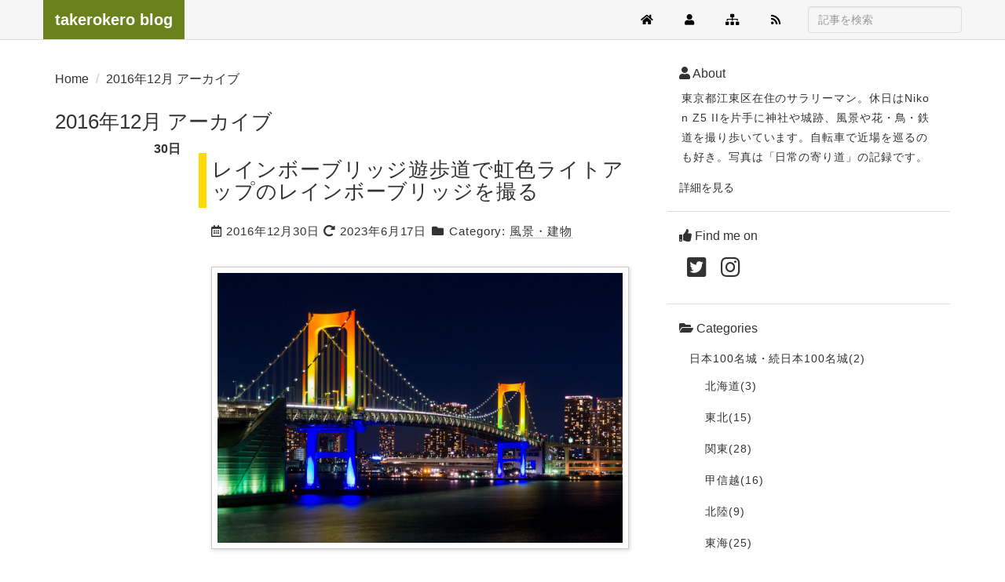

--- FILE ---
content_type: text/html; charset=UTF-8
request_url: https://takerokero.net/archives/2016/12/
body_size: 8176
content:
<!DOCTYPE html>
<html lang="ja">
<head>
<meta charset="UTF-8">
<meta name="viewport" content="width=device-width, initial-scale=1">
<meta name="generator" content="Movable Type Pro">
<meta name="description" content="">
<meta name="google-site-verification" content="IOPTwsphCwXOMKumiVnuxqFBTpSvkxObApEYb1-pY-A" />
<!--
<link rel="preload prefetch" as="font" href="//takerokero.net/fonts/m-plus-1p-v19-japanese_latin-regular.woff2" crossorigin>
<link rel="preload prefetch" as="font" href="//takerokero.net/fonts/m-plus-1p-v19-japanese_latin-800.woff2" crossorigin>
-->
<link rel="stylesheet" href="https://maxcdn.bootstrapcdn.com/bootstrap/3.3.7/css/bootstrap.min.css" integrity="sha384-BVYiiSIFeK1dGmJRAkycuHAHRg32OmUcww7on3RYdg4Va+PmSTsz/K68vbdEjh4u" crossorigin="anonymous">
<!--Font Awesome-->
<link rel="stylesheet" href="/css/all.min.css">
<link rel="stylesheet" href="https://takerokero.net/css/prettify.css">
<link rel="stylesheet" href="https://takerokero.net/css/custom.css">
<!--JavaScriptはフッターに-->
<link rel="stylesheet" href="/css/lightbox.css">
<script src="/menufolder.js"></script>
<!--
<script>
setTimeout(function () {
    document.getElementsByTagName("html")[0].classList.add("loading-delay");
}, 1000);
</script>
-->
<!-- Global Site Tag (gtag.js) - Google Analytics -->
<!--<script async src="https://www.googletagmanager.com/gtag/js?id=UA-106895679-1"></script>-->
<script>
  window.dataLayer = window.dataLayer || [];
  function gtag(){dataLayer.push(arguments)};
  gtag('js', new Date());
  gtag('config', 'UA-106895679-1');
</script>
<link rel="start" href="https://takerokero.net/" title="Home">
<link rel="alternate" href="https://takerokero.net/atom.xml" type="application/atom+xml" title="Recent Entries">
<link rel="canonical" href="https://takerokero.net/archives/2016/12/">
<!-- Open Graph Protocol -->
<meta property="og:title" content="月別">
<meta property="og:url" content="https://takerokero.net/archives/2016/12/">
<meta property="og:image" content="https://takerokero.net/blogimg/og_image.png">
<meta property="og:description" content="takerokero blog 月別">
<link rel="prev" href="https://takerokero.net/archives/2016/11/" title="2016年11月">
<link rel="next" href="https://takerokero.net/archives/2017/01/" title="2017年1月">
<title>2016年12月 Archive - takerokero blog</title>
</head>
<body>
<div class="navbar navbar-default navbar-fixed-top">
<div class="container">
<header>
<div class="navbar-header">
<button type="button" class="navbar-toggle" data-toggle="collapse" data-target=".navbar-collapse">
<span class="icon-bar"></span>
<span class="icon-bar"></span>
<span class="icon-bar"></span>
</button>
<h1><a class="navbar-brand" href="https://takerokero.net/">takerokero blog</a></h1>
</div>
<nav class="navbar-collapse collapse navbar-right">
<ul class="nav navbar-nav">
<li><a href="https://takerokero.net/"><i class="fa fa-home"></i></a></li>
<li><a href="https://takerokero.net/about/"><i class="fa fa-user"></i></a></li>
<li><a href="https://takerokero.net/sitemap/"><i class="fas fa-sitemap"></i></a></li>
<li><a href="https://takerokero.net/atom.xml"><i class="fa fa-rss" aria-hidden="true"></i></a></li>
</ul>
<form class="navbar-form navbar-right site-search" method="get" action="https://takerokero.net/mt/mt-search.cgi">
<input type="hidden" name="IncludeBlogs" value="1">
<input type="hidden" name="limit" value="20">
<label for="search" accesskey="y">このサイトの検索</label>
<input class="form-control" type="search" placeholder="記事を検索" id="search" name="search" value="">
</form>
</nav>
</header>
</div>
</div>
<div class="container">
<div class="row">
<main class="col-md-8">
<ul class="breadcrumb" itemscope itemtype="http://data-vocabulary.org/Breadcrumb">
<li><a href="https://takerokero.net/">Home</a></li>
<li>2016年12月 アーカイブ</li>
</ul>
<section id="posts">
<h1 class="blog-post-title">2016年12月 アーカイブ</h1>
<dl class="dl-horizontal">
<dt><time datetime="2016-12-30T19:45:07+09:00">30日</time></dt>
<dd>
<!--<a href="https://takerokero.net/archives/2016/12/30-194507.php">レインボーブリッジ遊歩道で虹色ライトアップのレインボーブリッジを撮る</a>-->
<article id="entry-577" class="blog-post entry-asset entry asset hentry h-entry" itemscope itemType="http://schema.org/BlogPosting">
<h2 class="blog-post-title entry-title p-name" itemprop="headline"><a href="https://takerokero.net/archives/2016/12/30-194507.php" rel="bookmark">レインボーブリッジ遊歩道で虹色ライトアップのレインボーブリッジを撮る</a></h2>
<footer class="blog-post-meta">
<ul class="asset-meta-list">
<li class="asset-meta-list-item"><i class="far fa-calendar-alt"></i>&nbsp;<time datetime="2016-12-30T19:45:07+09:00" class="updated published dt-published" itemprop="datePublished">2016年12月30日</time></li>
<li class="asset-meta-list-item"><i class="fas fa-redo-alt"></i>&nbsp;<time datetime="2023-06-17T12:04:22+09:00" class="updated published dt-published" itemprop="datePublished">2023年6月17日</time></li>
<!--<li class="asset-meta-list-item"><i class="fa fa-user"></i>&nbsp;<span class="author entry-author vcard p-author h-card"><span class="fn">takero</span></span></li>-->
<li class="asset-meta-list-item"><i class="fas fa-folder fa-fw"></i>&nbsp;Category: <a itemprop="articleSection" rel="tag" href="https://takerokero.net/archives/cat15/cat19/">風景・建物</a></li>
</ul>
</footer>
   <div class="entry-content clearfix">
       <p class="img01 waku01"><a href="/archives/2016/12/30-194507.php" itemprop="url"><img class="hidari" alt="image" width="720" height="480" data-normal="//takerokero.net/archives/images/20161230_13.jpg"></a></p>
       <p>
2016年12月3日から2017年1月3日まで、レインボーブリッジが虹色にライトアップされているということを知り、夕方に少しだけレインボーブリッジ遊歩道に出かけてきました。
レインボーブリッジ遊歩
       <a href="/archives/2016/12/30-194507.php"><span style="color:#BE003F">…</span></a>
       </p>
   </div>
</article >
</dd>
<dt><time datetime="2016-12-20T22:00:00+09:00">20日</time></dt>
<dd>
<!--<a href="https://takerokero.net/archives/2016/12/20-220000.php">ThinkPad X201にWindows10 Home 64bitをクリーンインストール</a>-->
<article id="entry-576" class="blog-post entry-asset entry asset hentry h-entry" itemscope itemType="http://schema.org/BlogPosting">
<h2 class="blog-post-title entry-title p-name" itemprop="headline"><a href="https://takerokero.net/archives/2016/12/20-220000.php" rel="bookmark">ThinkPad X201にWindows10 Home 64bitをクリーンインストール</a></h2>
<footer class="blog-post-meta">
<ul class="asset-meta-list">
<li class="asset-meta-list-item"><i class="far fa-calendar-alt"></i>&nbsp;<time datetime="2016-12-20T22:00:00+09:00" class="updated published dt-published" itemprop="datePublished">2016年12月20日</time></li>
<li class="asset-meta-list-item"><i class="fas fa-redo-alt"></i>&nbsp;<time datetime="2018-07-30T22:19:18+09:00" class="updated published dt-published" itemprop="datePublished">2018年7月30日</time></li>
<!--<li class="asset-meta-list-item"><i class="fa fa-user"></i>&nbsp;<span class="author entry-author vcard p-author h-card"><span class="fn">takero</span></span></li>-->
<li class="asset-meta-list-item"><i class="fas fa-folder fa-fw"></i>&nbsp;Category: <a itemprop="articleSection" rel="tag" href="https://takerokero.net/archives/cat1/">パソコン関連</a></li>
</ul>
</footer>
   <div class="entry-content clearfix">
       <p class="img01 waku01"><a href="/archives/2016/12/20-220000.php" itemprop="url"><img class="hidari" alt="image" width="720" height="480" data-normal="//takerokero.net/archives/images/20161217_04.jpg"></a></p>
       <p>
       Windows10 32bitから64bitへの変更
我が家のPCは2台体制。メインPCは、Shuttleのベアボーン「IntelH67 SH67H3」をベースに静音性を高めた、
PCショップ「オリ
       <a href="/archives/2016/12/20-220000.php"><span style="color:#BE003F">…</span></a>
       </p>
   </div>
</article >
</dd>
<dt><time datetime="2016-12-17T11:00:00+09:00">17日</time></dt>
<dd>
<!--<a href="https://takerokero.net/archives/2016/12/17-110000.php">ThinkPad X201のメモリ増設とSSD換装</a>-->
<article id="entry-575" class="blog-post entry-asset entry asset hentry h-entry" itemscope itemType="http://schema.org/BlogPosting">
<h2 class="blog-post-title entry-title p-name" itemprop="headline"><a href="https://takerokero.net/archives/2016/12/17-110000.php" rel="bookmark">ThinkPad X201のメモリ増設とSSD換装</a></h2>
<footer class="blog-post-meta">
<ul class="asset-meta-list">
<li class="asset-meta-list-item"><i class="far fa-calendar-alt"></i>&nbsp;<time datetime="2016-12-17T11:00:00+09:00" class="updated published dt-published" itemprop="datePublished">2016年12月17日</time></li>
<li class="asset-meta-list-item"><i class="fas fa-redo-alt"></i>&nbsp;<time datetime="2018-07-30T21:37:10+09:00" class="updated published dt-published" itemprop="datePublished">2018年7月30日</time></li>
<!--<li class="asset-meta-list-item"><i class="fa fa-user"></i>&nbsp;<span class="author entry-author vcard p-author h-card"><span class="fn">takero</span></span></li>-->
<li class="asset-meta-list-item"><i class="fas fa-folder fa-fw"></i>&nbsp;Category: <a itemprop="articleSection" rel="tag" href="https://takerokero.net/archives/cat1/">パソコン関連</a></li>
</ul>
</footer>
   <div class="entry-content clearfix">
       <p class="img01 waku01"><a href="/archives/2016/12/17-110000.php" itemprop="url"><img class="hidari" alt="image" width="720" height="480" data-normal="//takerokero.net/archives/images/20161217_01.jpg"></a></p>
       <p>
前回の記事でインストールした「VMware Player」が動作が重くて使い物にならなかったので、
メモリの増設とHDDのSSD換装を行いました。
作業にあたり、参考にしたのは以下のサイト
       <a href="/archives/2016/12/17-110000.php"><span style="color:#BE003F">…</span></a>
       </p>
   </div>
</article >
</dd>
<dt><time datetime="2016-12-10T22:00:00+09:00">10日</time></dt>
<dd>
<!--<a href="https://takerokero.net/archives/2016/12/10-220000.php">すみだ水族館に行く</a>-->
<article id="entry-574" class="blog-post entry-asset entry asset hentry h-entry" itemscope itemType="http://schema.org/BlogPosting">
<h2 class="blog-post-title entry-title p-name" itemprop="headline"><a href="https://takerokero.net/archives/2016/12/10-220000.php" rel="bookmark">すみだ水族館に行く</a></h2>
<footer class="blog-post-meta">
<ul class="asset-meta-list">
<li class="asset-meta-list-item"><i class="far fa-calendar-alt"></i>&nbsp;<time datetime="2016-12-10T22:00:00+09:00" class="updated published dt-published" itemprop="datePublished">2016年12月10日</time></li>
<li class="asset-meta-list-item"><i class="fas fa-redo-alt"></i>&nbsp;<time datetime="2017-11-25T21:45:32+09:00" class="updated published dt-published" itemprop="datePublished">2017年11月25日</time></li>
<!--<li class="asset-meta-list-item"><i class="fa fa-user"></i>&nbsp;<span class="author entry-author vcard p-author h-card"><span class="fn">takero</span></span></li>-->
<li class="asset-meta-list-item"><i class="fas fa-folder fa-fw"></i>&nbsp;Category: <a itemprop="articleSection" rel="tag" href="https://takerokero.net/archives/cat2/cat4/">お出かけ</a></li>
</ul>
</footer>
   <div class="entry-content clearfix">
       <p class="img01 waku01"><a href="/archives/2016/12/10-220000.php" itemprop="url"><img class="hidari" alt="image" width="720" height="480" data-normal="//takerokero.net/archives/images/20161210_01.jpg"></a></p>
       <p>
初めて東京スカイツリータウンの「すみだ水族館」に行ってきました。
今年の夏に、某社の株主優待で、年間パスポートの引換券をもらったのですが、
その引き換えの期限が今月末だったので、慌てて行くこと
       <a href="/archives/2016/12/10-220000.php"><span style="color:#BE003F">…</span></a>
       </p>
   </div>
</article >
</dd>
</dl>
</section>
<aside>
<ul class="pager">
<li class="previous"><a href="https://takerokero.net/archives/2016/11/" title="2016年11月">2016年11月</a></li>
<li class="next"><a href="https://takerokero.net/archives/2017/01/" title="2017年1月">2017年1月</a></li>
</ul>
</aside>
<!--PageTop-->
<div id="page_top"><a href="#"></a></div>
</main>
<aside class="col-md-4">
<ul class="nav nav-list">
<li class="nav-header"><a href="https://takerokero.net/about/"><i class="fa fa-user"></i>&nbsp;About</a></li>
</ul>
<div class="sidebar-module sidebar-module-inset box">
<div class="entry">
東京都江東区在住のサラリーマン。休日はNikon Z5 IIを片手に神社や城跡、風景や花・鳥・鉄道を撮り歩いています。自転車で近場を巡るのも好き。写真は「日常の寄り道」の記録です。
</div>
<p><a href="https://takerokero.net/about/" rel="bookmark">詳細を見る</a></p>
</div>
<hr><ul class="nav nav-list">
<li class="nav-header"><i class="fas fa-thumbs-up"></i>&nbsp;Find me on</li>
</ul>
<ul class="social-sign">
<li><a href="https://twitter.com/intent/follow?screen_name=takerokero&original_referer=https://takerokero.net/" aria-label="twitter"><i class="fab fa-twitter-square fa-fw fa-2x"></i></a></li>
<li><a href="https://www.instagram.com/takerokero?ref=badge" aria-label="instagram"><i class="fab fa-instagram fa-fw fa-2x"></i></a></li>
<!--<li><a href="URL"><i class="fa fa-facebook"></i></a></li>
<li><a href="URL"><i class=" fa fa-google-plus"></i></a></li>
<li><a href="URL"><i class="fa fa-linkedin"></i></a></li>-->
</ul>
<hr><ul class="nav nav-list">
<li class="nav-header">
<i class="fas fa-folder-open"></i>&nbsp;Categories
</li>
</ul>
<div class="sidebar-module sidebar-module-inset box">
<div class="entry">
  <ul class="tree">
    <li style="padding:5px;"><a href="https://takerokero.net/archives/100/">日本100名城・続日本100名城(2)</a>
  <ul class="tree">
    <li style="padding:5px;"><a href="https://takerokero.net/archives/100/cat1/">北海道(3)</a>
    </li>
    <li style="padding:5px;"><a href="https://takerokero.net/archives/100/cat2/">東北(15)</a>
    </li>
    <li style="padding:5px;"><a href="https://takerokero.net/archives/100/cat9/">関東(28)</a>
    </li>
    <li style="padding:5px;"><a href="https://takerokero.net/archives/100/cat/">甲信越(16)</a>
    </li>
    <li style="padding:5px;"><a href="https://takerokero.net/archives/100/cat3/">北陸(9)</a>
    </li>
    <li style="padding:5px;"><a href="https://takerokero.net/archives/100/cat7/">東海(25)</a>
    </li>
    <li style="padding:5px;"><a href="https://takerokero.net/archives/100/cat8/">近畿(21)</a>
    </li>
    <li style="padding:5px;"><a href="https://takerokero.net/archives/100/cat4/">中国(16)</a>
    </li>
    <li style="padding:5px;"><a href="https://takerokero.net/archives/100/cat5/">四国(14)</a>
    </li>
    <li style="padding:5px;"><a href="https://takerokero.net/archives/100/cat6/">九州沖縄(28)</a>
    </li>
  </ul>
    </li>
    <li style="padding:5px;"><a href="https://takerokero.net/archives/cat8/">全国一の宮神社(2)</a>
  <ul class="tree">
    <li style="padding:5px;"><a href="https://takerokero.net/archives/cat8/cat1/">畿内(1)</a>
    </li>
    <li style="padding:5px;"><a href="https://takerokero.net/archives/cat8/cat2/">東海道(19)</a>
    </li>
    <li style="padding:5px;"><a href="https://takerokero.net/archives/cat8/cat3/">東山道(4)</a>
    </li>
    <li style="padding:5px;"><a href="https://takerokero.net/archives/cat8/cat4/">みちのく(4)</a>
    </li>
    <li style="padding:5px;"><a href="https://takerokero.net/archives/cat8/cat5/">北陸道(4)</a>
    </li>
    <li style="padding:5px;"><a href="https://takerokero.net/archives/cat8/cat6/">山陰道(2)</a>
    </li>
    <li style="padding:5px;"><a href="https://takerokero.net/archives/cat8/cat10/">南海道(4)</a>
    </li>
    <li style="padding:5px;"><a href="https://takerokero.net/archives/cat8/cat9/">西海道(11)</a>
    </li>
    <li style="padding:5px;"><a href="https://takerokero.net/archives/cat8/cat/">新一の宮(4)</a>
    </li>
  </ul>
    </li>
    <li style="padding:5px;"><a href="https://takerokero.net/archives/cat42/">神社(30)</a>
  <ul class="tree">
    <li style="padding:5px;"><a href="https://takerokero.net/archives/cat42/cat/">深川八幡祭り(6)</a>
    </li>
  </ul>
    </li>
    <li style="padding:5px;"><a href="https://takerokero.net/archives/cat15/">写真(15)</a>
  <ul class="tree">
    <li style="padding:5px;"><a href="https://takerokero.net/archives/cat15/cat19/">風景・建物(115)</a>
    </li>
    <li style="padding:5px;"><a href="https://takerokero.net/archives/cat15/cat18/">花・鳥・動物(93)</a>
    </li>
    <li style="padding:5px;"><a href="https://takerokero.net/archives/cat15/cat17/">鉄道・飛行機(58)</a>
    </li>
  </ul>
    </li>
    <li style="padding:5px;"><a href="https://takerokero.net/archives/cat16/">スポーツ観戦(22)</a>
    </li>
    <li style="padding:5px;"><a href="https://takerokero.net/archives/cat1/">パソコン関連(72)</a>
    </li>
    <li style="padding:5px;"><a href="https://takerokero.net/archives/cat43/">ブロンプトン(11)</a>
    </li>
    <li style="padding:5px;"><a href="https://takerokero.net/archives/cat5/">自動車(27)</a>
    </li>
    <li style="padding:5px;"><a href="https://takerokero.net/archives/FirstSunrise/">初日の出・初詣(22)</a>
    </li>
    <li style="padding:5px;"><a href="https://takerokero.net/archives/cat6/">買い物(13)</a>
    </li>
    <li style="padding:5px;"><a href="https://takerokero.net/archives/cat20/">一人旅(24)</a>
  <ul class="tree">
    <li style="padding:5px;"><a href="https://takerokero.net/archives/cat20/cat/">関東地方(2)</a>
    </li>
  </ul>
    </li>
    <li style="padding:5px;"><a href="https://takerokero.net/archives/cat2/">家庭(8)</a>
  <ul class="tree">
    <li style="padding:5px;"><a href="https://takerokero.net/archives/cat2/cat5/">お泊り旅行(17)</a>
    </li>
    <li style="padding:5px;"><a href="https://takerokero.net/archives/cat2/cat4/">お出かけ(80)</a>
    </li>
  </ul>
    </li>
    <li style="padding:5px;"><a href="https://takerokero.net/archives/cat3/">育児日記(66)</a>
  <ul class="tree">
    <li style="padding:5px;"><a href="https://takerokero.net/archives/cat3/cat/">心室中隔欠損症(10)</a>
    </li>
  </ul>
    </li>
    <li style="padding:5px;"><a href="https://takerokero.net/archives/cat14/">SideFIREを目指して(28)</a>
    </li>
    <li style="padding:5px;"><a href="https://takerokero.net/archives/cat44/">映画鑑賞(7)</a>
    </li>
    <li style="padding:5px;"><a href="https://takerokero.net/archives/cat13/">未分類(61)</a>
    </li>
  </ul>
</div>
</div>
<hr><ul class="nav nav-list">
<li class="nav-header"><i class="fas fa-archive"></i>&nbsp;Archives</li>
</ul>
<div class="sidebar-module sidebar-module-inset box">
<div class="entry">
      <ul class="tree">
        <li><div id="archive2026name"><span>2026年</span></div>
          <ul id="archive2026list" class="tree">
            <li class="tree tree_end">
          <a href="https://takerokero.net/archives/2026/01/">1月 (6) </a>
        </li>
          </ul>
        </li>
        <li><div id="archive2025name"><span>2025年</span></div>
          <ul id="archive2025list" class="tree">
          <li>
          <a href="https://takerokero.net/archives/2025/12/">12月 (7) </a>
        </li>
          <li>
          <a href="https://takerokero.net/archives/2025/11/">11月 (8) </a>
        </li>
          <li>
          <a href="https://takerokero.net/archives/2025/10/">10月 (4) </a>
        </li>
          <li>
          <a href="https://takerokero.net/archives/2025/09/">9月 (6) </a>
        </li>
          <li>
          <a href="https://takerokero.net/archives/2025/08/">8月 (2) </a>
        </li>
          <li>
          <a href="https://takerokero.net/archives/2025/07/">7月 (8) </a>
        </li>
          <li>
          <a href="https://takerokero.net/archives/2025/06/">6月 (5) </a>
        </li>
          <li>
          <a href="https://takerokero.net/archives/2025/05/">5月 (10) </a>
        </li>
          <li>
          <a href="https://takerokero.net/archives/2025/04/">4月 (11) </a>
        </li>
          <li>
          <a href="https://takerokero.net/archives/2025/03/">3月 (5) </a>
        </li>
          <li>
          <a href="https://takerokero.net/archives/2025/02/">2月 (8) </a>
        </li>
            <li class="tree tree_end">
          <a href="https://takerokero.net/archives/2025/01/">1月 (7) </a>
        </li>
          </ul>
        </li>
        <li><div id="archive2024name"><span>2024年</span></div>
          <ul id="archive2024list" class="tree">
          <li>
          <a href="https://takerokero.net/archives/2024/12/">12月 (4) </a>
        </li>
          <li>
          <a href="https://takerokero.net/archives/2024/11/">11月 (4) </a>
        </li>
          <li>
          <a href="https://takerokero.net/archives/2024/10/">10月 (2) </a>
        </li>
          <li>
          <a href="https://takerokero.net/archives/2024/09/">9月 (6) </a>
        </li>
          <li>
          <a href="https://takerokero.net/archives/2024/08/">8月 (5) </a>
        </li>
          <li>
          <a href="https://takerokero.net/archives/2024/07/">7月 (5) </a>
        </li>
          <li>
          <a href="https://takerokero.net/archives/2024/06/">6月 (4) </a>
        </li>
          <li>
          <a href="https://takerokero.net/archives/2024/05/">5月 (10) </a>
        </li>
          <li>
          <a href="https://takerokero.net/archives/2024/04/">4月 (2) </a>
        </li>
          <li>
          <a href="https://takerokero.net/archives/2024/03/">3月 (7) </a>
        </li>
          <li>
          <a href="https://takerokero.net/archives/2024/02/">2月 (7) </a>
        </li>
            <li class="tree tree_end">
          <a href="https://takerokero.net/archives/2024/01/">1月 (4) </a>
        </li>
          </ul>
        </li>
        <li><div id="archive2023name"><span>2023年</span></div>
          <ul id="archive2023list" class="tree">
          <li>
          <a href="https://takerokero.net/archives/2023/12/">12月 (3) </a>
        </li>
          <li>
          <a href="https://takerokero.net/archives/2023/11/">11月 (2) </a>
        </li>
          <li>
          <a href="https://takerokero.net/archives/2023/10/">10月 (3) </a>
        </li>
          <li>
          <a href="https://takerokero.net/archives/2023/09/">9月 (1) </a>
        </li>
          <li>
          <a href="https://takerokero.net/archives/2023/08/">8月 (13) </a>
        </li>
          <li>
          <a href="https://takerokero.net/archives/2023/07/">7月 (4) </a>
        </li>
          <li>
          <a href="https://takerokero.net/archives/2023/06/">6月 (4) </a>
        </li>
          <li>
          <a href="https://takerokero.net/archives/2023/05/">5月 (1) </a>
        </li>
          <li>
          <a href="https://takerokero.net/archives/2023/04/">4月 (1) </a>
        </li>
          <li>
          <a href="https://takerokero.net/archives/2023/03/">3月 (8) </a>
        </li>
          <li>
          <a href="https://takerokero.net/archives/2023/02/">2月 (13) </a>
        </li>
            <li class="tree tree_end">
          <a href="https://takerokero.net/archives/2023/01/">1月 (5) </a>
        </li>
          </ul>
        </li>
        <li><div id="archive2022name"><span>2022年</span></div>
          <ul id="archive2022list" class="tree">
          <li>
          <a href="https://takerokero.net/archives/2022/12/">12月 (1) </a>
        </li>
          <li>
          <a href="https://takerokero.net/archives/2022/11/">11月 (3) </a>
        </li>
          <li>
          <a href="https://takerokero.net/archives/2022/10/">10月 (2) </a>
        </li>
          <li>
          <a href="https://takerokero.net/archives/2022/09/">9月 (2) </a>
        </li>
          <li>
          <a href="https://takerokero.net/archives/2022/08/">8月 (3) </a>
        </li>
          <li>
          <a href="https://takerokero.net/archives/2022/07/">7月 (2) </a>
        </li>
          <li>
          <a href="https://takerokero.net/archives/2022/06/">6月 (2) </a>
        </li>
          <li>
          <a href="https://takerokero.net/archives/2022/05/">5月 (3) </a>
        </li>
          <li>
          <a href="https://takerokero.net/archives/2022/04/">4月 (4) </a>
        </li>
          <li>
          <a href="https://takerokero.net/archives/2022/02/">2月 (2) </a>
        </li>
            <li class="tree tree_end">
          <a href="https://takerokero.net/archives/2022/01/">1月 (2) </a>
        </li>
          </ul>
        </li>
        <li><div id="archive2021name"><span>2021年</span></div>
          <ul id="archive2021list" class="tree">
          <li>
          <a href="https://takerokero.net/archives/2021/11/">11月 (8) </a>
        </li>
          <li>
          <a href="https://takerokero.net/archives/2021/10/">10月 (1) </a>
        </li>
          <li>
          <a href="https://takerokero.net/archives/2021/09/">9月 (4) </a>
        </li>
          <li>
          <a href="https://takerokero.net/archives/2021/08/">8月 (3) </a>
        </li>
          <li>
          <a href="https://takerokero.net/archives/2021/07/">7月 (4) </a>
        </li>
          <li>
          <a href="https://takerokero.net/archives/2021/06/">6月 (3) </a>
        </li>
          <li>
          <a href="https://takerokero.net/archives/2021/05/">5月 (3) </a>
        </li>
          <li>
          <a href="https://takerokero.net/archives/2021/04/">4月 (2) </a>
        </li>
          <li>
          <a href="https://takerokero.net/archives/2021/03/">3月 (1) </a>
        </li>
          <li>
          <a href="https://takerokero.net/archives/2021/02/">2月 (8) </a>
        </li>
            <li class="tree tree_end">
          <a href="https://takerokero.net/archives/2021/01/">1月 (5) </a>
        </li>
          </ul>
        </li>
        <li><div id="archive2020name"><span>2020年</span></div>
          <ul id="archive2020list" class="tree">
          <li>
          <a href="https://takerokero.net/archives/2020/12/">12月 (1) </a>
        </li>
          <li>
          <a href="https://takerokero.net/archives/2020/11/">11月 (4) </a>
        </li>
          <li>
          <a href="https://takerokero.net/archives/2020/10/">10月 (3) </a>
        </li>
          <li>
          <a href="https://takerokero.net/archives/2020/09/">9月 (9) </a>
        </li>
          <li>
          <a href="https://takerokero.net/archives/2020/08/">8月 (4) </a>
        </li>
          <li>
          <a href="https://takerokero.net/archives/2020/07/">7月 (3) </a>
        </li>
          <li>
          <a href="https://takerokero.net/archives/2020/06/">6月 (3) </a>
        </li>
          <li>
          <a href="https://takerokero.net/archives/2020/05/">5月 (1) </a>
        </li>
          <li>
          <a href="https://takerokero.net/archives/2020/03/">3月 (4) </a>
        </li>
          <li>
          <a href="https://takerokero.net/archives/2020/02/">2月 (5) </a>
        </li>
            <li class="tree tree_end">
          <a href="https://takerokero.net/archives/2020/01/">1月 (3) </a>
        </li>
          </ul>
        </li>
        <li><div id="archive2019name"><span>2019年</span></div>
          <ul id="archive2019list" class="tree">
          <li>
          <a href="https://takerokero.net/archives/2019/12/">12月 (3) </a>
        </li>
          <li>
          <a href="https://takerokero.net/archives/2019/11/">11月 (4) </a>
        </li>
          <li>
          <a href="https://takerokero.net/archives/2019/10/">10月 (4) </a>
        </li>
          <li>
          <a href="https://takerokero.net/archives/2019/09/">9月 (3) </a>
        </li>
          <li>
          <a href="https://takerokero.net/archives/2019/08/">8月 (4) </a>
        </li>
          <li>
          <a href="https://takerokero.net/archives/2019/06/">6月 (7) </a>
        </li>
          <li>
          <a href="https://takerokero.net/archives/2019/05/">5月 (1) </a>
        </li>
          <li>
          <a href="https://takerokero.net/archives/2019/04/">4月 (7) </a>
        </li>
          <li>
          <a href="https://takerokero.net/archives/2019/03/">3月 (3) </a>
        </li>
          <li>
          <a href="https://takerokero.net/archives/2019/02/">2月 (7) </a>
        </li>
            <li class="tree tree_end">
          <a href="https://takerokero.net/archives/2019/01/">1月 (6) </a>
        </li>
          </ul>
        </li>
        <li><div id="archive2018name"><span>2018年</span></div>
          <ul id="archive2018list" class="tree">
          <li>
          <a href="https://takerokero.net/archives/2018/12/">12月 (9) </a>
        </li>
          <li>
          <a href="https://takerokero.net/archives/2018/11/">11月 (4) </a>
        </li>
          <li>
          <a href="https://takerokero.net/archives/2018/10/">10月 (4) </a>
        </li>
          <li>
          <a href="https://takerokero.net/archives/2018/09/">9月 (5) </a>
        </li>
          <li>
          <a href="https://takerokero.net/archives/2018/08/">8月 (4) </a>
        </li>
          <li>
          <a href="https://takerokero.net/archives/2018/07/">7月 (2) </a>
        </li>
          <li>
          <a href="https://takerokero.net/archives/2018/06/">6月 (4) </a>
        </li>
          <li>
          <a href="https://takerokero.net/archives/2018/05/">5月 (9) </a>
        </li>
          <li>
          <a href="https://takerokero.net/archives/2018/04/">4月 (8) </a>
        </li>
          <li>
          <a href="https://takerokero.net/archives/2018/03/">3月 (7) </a>
        </li>
          <li>
          <a href="https://takerokero.net/archives/2018/02/">2月 (2) </a>
        </li>
            <li class="tree tree_end">
          <a href="https://takerokero.net/archives/2018/01/">1月 (3) </a>
        </li>
          </ul>
        </li>
        <li><div id="archive2017name"><span>2017年</span></div>
          <ul id="archive2017list" class="tree">
          <li>
          <a href="https://takerokero.net/archives/2017/12/">12月 (5) </a>
        </li>
          <li>
          <a href="https://takerokero.net/archives/2017/11/">11月 (4) </a>
        </li>
          <li>
          <a href="https://takerokero.net/archives/2017/10/">10月 (3) </a>
        </li>
          <li>
          <a href="https://takerokero.net/archives/2017/09/">9月 (5) </a>
        </li>
          <li>
          <a href="https://takerokero.net/archives/2017/08/">8月 (8) </a>
        </li>
          <li>
          <a href="https://takerokero.net/archives/2017/07/">7月 (5) </a>
        </li>
          <li>
          <a href="https://takerokero.net/archives/2017/06/">6月 (4) </a>
        </li>
          <li>
          <a href="https://takerokero.net/archives/2017/05/">5月 (2) </a>
        </li>
          <li>
          <a href="https://takerokero.net/archives/2017/04/">4月 (2) </a>
        </li>
          <li>
          <a href="https://takerokero.net/archives/2017/03/">3月 (4) </a>
        </li>
          <li>
          <a href="https://takerokero.net/archives/2017/02/">2月 (6) </a>
        </li>
            <li class="tree tree_end">
          <a href="https://takerokero.net/archives/2017/01/">1月 (6) </a>
        </li>
          </ul>
        </li>
        <li><div id="archive2016name"><span>2016年</span></div>
          <ul id="archive2016list" class="tree">
          <li>
          <a href="https://takerokero.net/archives/2016/12/">12月 (4) </a>
        </li>
          <li>
          <a href="https://takerokero.net/archives/2016/11/">11月 (4) </a>
        </li>
          <li>
          <a href="https://takerokero.net/archives/2016/10/">10月 (2) </a>
        </li>
          <li>
          <a href="https://takerokero.net/archives/2016/09/">9月 (7) </a>
        </li>
          <li>
          <a href="https://takerokero.net/archives/2016/08/">8月 (6) </a>
        </li>
          <li>
          <a href="https://takerokero.net/archives/2016/07/">7月 (3) </a>
        </li>
          <li>
          <a href="https://takerokero.net/archives/2016/06/">6月 (5) </a>
        </li>
          <li>
          <a href="https://takerokero.net/archives/2016/05/">5月 (5) </a>
        </li>
          <li>
          <a href="https://takerokero.net/archives/2016/04/">4月 (7) </a>
        </li>
          <li>
          <a href="https://takerokero.net/archives/2016/03/">3月 (4) </a>
        </li>
          <li>
          <a href="https://takerokero.net/archives/2016/02/">2月 (8) </a>
        </li>
            <li class="tree tree_end">
          <a href="https://takerokero.net/archives/2016/01/">1月 (4) </a>
        </li>
          </ul>
        </li>
        <li><div id="archive2015name"><span>2015年</span></div>
          <ul id="archive2015list" class="tree">
          <li>
          <a href="https://takerokero.net/archives/2015/12/">12月 (3) </a>
        </li>
          <li>
          <a href="https://takerokero.net/archives/2015/11/">11月 (4) </a>
        </li>
          <li>
          <a href="https://takerokero.net/archives/2015/10/">10月 (1) </a>
        </li>
          <li>
          <a href="https://takerokero.net/archives/2015/09/">9月 (7) </a>
        </li>
          <li>
          <a href="https://takerokero.net/archives/2015/08/">8月 (6) </a>
        </li>
          <li>
          <a href="https://takerokero.net/archives/2015/07/">7月 (1) </a>
        </li>
          <li>
          <a href="https://takerokero.net/archives/2015/06/">6月 (3) </a>
        </li>
          <li>
          <a href="https://takerokero.net/archives/2015/05/">5月 (7) </a>
        </li>
          <li>
          <a href="https://takerokero.net/archives/2015/04/">4月 (4) </a>
        </li>
          <li>
          <a href="https://takerokero.net/archives/2015/03/">3月 (7) </a>
        </li>
          <li>
          <a href="https://takerokero.net/archives/2015/02/">2月 (7) </a>
        </li>
            <li class="tree tree_end">
          <a href="https://takerokero.net/archives/2015/01/">1月 (6) </a>
        </li>
          </ul>
        </li>
        <li><div id="archive2014name"><span>2014年</span></div>
          <ul id="archive2014list" class="tree">
          <li>
          <a href="https://takerokero.net/archives/2014/12/">12月 (11) </a>
        </li>
          <li>
          <a href="https://takerokero.net/archives/2014/11/">11月 (2) </a>
        </li>
          <li>
          <a href="https://takerokero.net/archives/2014/10/">10月 (3) </a>
        </li>
          <li>
          <a href="https://takerokero.net/archives/2014/09/">9月 (4) </a>
        </li>
          <li>
          <a href="https://takerokero.net/archives/2014/08/">8月 (8) </a>
        </li>
          <li>
          <a href="https://takerokero.net/archives/2014/07/">7月 (4) </a>
        </li>
          <li>
          <a href="https://takerokero.net/archives/2014/06/">6月 (5) </a>
        </li>
          <li>
          <a href="https://takerokero.net/archives/2014/05/">5月 (3) </a>
        </li>
          <li>
          <a href="https://takerokero.net/archives/2014/04/">4月 (4) </a>
        </li>
          <li>
          <a href="https://takerokero.net/archives/2014/03/">3月 (10) </a>
        </li>
          <li>
          <a href="https://takerokero.net/archives/2014/02/">2月 (5) </a>
        </li>
            <li class="tree tree_end">
          <a href="https://takerokero.net/archives/2014/01/">1月 (7) </a>
        </li>
          </ul>
        </li>
        <li><div id="archive2013name"><span>2013年</span></div>
          <ul id="archive2013list" class="tree">
          <li>
          <a href="https://takerokero.net/archives/2013/12/">12月 (5) </a>
        </li>
          <li>
          <a href="https://takerokero.net/archives/2013/11/">11月 (3) </a>
        </li>
          <li>
          <a href="https://takerokero.net/archives/2013/10/">10月 (2) </a>
        </li>
          <li>
          <a href="https://takerokero.net/archives/2013/09/">9月 (3) </a>
        </li>
          <li>
          <a href="https://takerokero.net/archives/2013/08/">8月 (9) </a>
        </li>
          <li>
          <a href="https://takerokero.net/archives/2013/07/">7月 (2) </a>
        </li>
          <li>
          <a href="https://takerokero.net/archives/2013/06/">6月 (2) </a>
        </li>
          <li>
          <a href="https://takerokero.net/archives/2013/05/">5月 (4) </a>
        </li>
          <li>
          <a href="https://takerokero.net/archives/2013/04/">4月 (2) </a>
        </li>
          <li>
          <a href="https://takerokero.net/archives/2013/03/">3月 (5) </a>
        </li>
          <li>
          <a href="https://takerokero.net/archives/2013/02/">2月 (4) </a>
        </li>
            <li class="tree tree_end">
          <a href="https://takerokero.net/archives/2013/01/">1月 (6) </a>
        </li>
          </ul>
        </li>
        <li><div id="archive2012name"><span>2012年</span></div>
          <ul id="archive2012list" class="tree">
          <li>
          <a href="https://takerokero.net/archives/2012/12/">12月 (6) </a>
        </li>
          <li>
          <a href="https://takerokero.net/archives/2012/11/">11月 (5) </a>
        </li>
          <li>
          <a href="https://takerokero.net/archives/2012/10/">10月 (2) </a>
        </li>
          <li>
          <a href="https://takerokero.net/archives/2012/09/">9月 (4) </a>
        </li>
          <li>
          <a href="https://takerokero.net/archives/2012/08/">8月 (12) </a>
        </li>
          <li>
          <a href="https://takerokero.net/archives/2012/07/">7月 (7) </a>
        </li>
          <li>
          <a href="https://takerokero.net/archives/2012/06/">6月 (2) </a>
        </li>
          <li>
          <a href="https://takerokero.net/archives/2012/05/">5月 (1) </a>
        </li>
          <li>
          <a href="https://takerokero.net/archives/2012/04/">4月 (10) </a>
        </li>
          <li>
          <a href="https://takerokero.net/archives/2012/03/">3月 (4) </a>
        </li>
          <li>
          <a href="https://takerokero.net/archives/2012/02/">2月 (3) </a>
        </li>
            <li class="tree tree_end">
          <a href="https://takerokero.net/archives/2012/01/">1月 (8) </a>
        </li>
          </ul>
        </li>
        <li><div id="archive2011name"><span>2011年</span></div>
          <ul id="archive2011list" class="tree">
          <li>
          <a href="https://takerokero.net/archives/2011/12/">12月 (6) </a>
        </li>
          <li>
          <a href="https://takerokero.net/archives/2011/11/">11月 (5) </a>
        </li>
          <li>
          <a href="https://takerokero.net/archives/2011/10/">10月 (2) </a>
        </li>
          <li>
          <a href="https://takerokero.net/archives/2011/09/">9月 (3) </a>
        </li>
          <li>
          <a href="https://takerokero.net/archives/2011/08/">8月 (3) </a>
        </li>
          <li>
          <a href="https://takerokero.net/archives/2011/07/">7月 (3) </a>
        </li>
          <li>
          <a href="https://takerokero.net/archives/2011/06/">6月 (7) </a>
        </li>
          <li>
          <a href="https://takerokero.net/archives/2011/05/">5月 (2) </a>
        </li>
          <li>
          <a href="https://takerokero.net/archives/2011/04/">4月 (7) </a>
        </li>
          <li>
          <a href="https://takerokero.net/archives/2011/03/">3月 (7) </a>
        </li>
          <li>
          <a href="https://takerokero.net/archives/2011/02/">2月 (1) </a>
        </li>
            <li class="tree tree_end">
          <a href="https://takerokero.net/archives/2011/01/">1月 (9) </a>
        </li>
          </ul>
        </li>
        <li><div id="archive2010name"><span>2010年</span></div>
          <ul id="archive2010list" class="tree">
          <li>
          <a href="https://takerokero.net/archives/2010/12/">12月 (2) </a>
        </li>
          <li>
          <a href="https://takerokero.net/archives/2010/11/">11月 (4) </a>
        </li>
          <li>
          <a href="https://takerokero.net/archives/2010/10/">10月 (3) </a>
        </li>
          <li>
          <a href="https://takerokero.net/archives/2010/09/">9月 (1) </a>
        </li>
          <li>
          <a href="https://takerokero.net/archives/2010/08/">8月 (6) </a>
        </li>
          <li>
          <a href="https://takerokero.net/archives/2010/07/">7月 (2) </a>
        </li>
          <li>
          <a href="https://takerokero.net/archives/2010/06/">6月 (1) </a>
        </li>
          <li>
          <a href="https://takerokero.net/archives/2010/05/">5月 (2) </a>
        </li>
          <li>
          <a href="https://takerokero.net/archives/2010/04/">4月 (3) </a>
        </li>
          <li>
          <a href="https://takerokero.net/archives/2010/03/">3月 (3) </a>
        </li>
          <li>
          <a href="https://takerokero.net/archives/2010/02/">2月 (6) </a>
        </li>
            <li class="tree tree_end">
          <a href="https://takerokero.net/archives/2010/01/">1月 (4) </a>
        </li>
          </ul>
        </li>
        <li><div id="archive2009name"><span>2009年</span></div>
          <ul id="archive2009list" class="tree">
          <li>
          <a href="https://takerokero.net/archives/2009/12/">12月 (2) </a>
        </li>
          <li>
          <a href="https://takerokero.net/archives/2009/11/">11月 (6) </a>
        </li>
          <li>
          <a href="https://takerokero.net/archives/2009/10/">10月 (3) </a>
        </li>
          <li>
          <a href="https://takerokero.net/archives/2009/09/">9月 (2) </a>
        </li>
          <li>
          <a href="https://takerokero.net/archives/2009/08/">8月 (3) </a>
        </li>
          <li>
          <a href="https://takerokero.net/archives/2009/07/">7月 (1) </a>
        </li>
          <li>
          <a href="https://takerokero.net/archives/2009/06/">6月 (5) </a>
        </li>
          <li>
          <a href="https://takerokero.net/archives/2009/05/">5月 (1) </a>
        </li>
          <li>
          <a href="https://takerokero.net/archives/2009/04/">4月 (3) </a>
        </li>
          <li>
          <a href="https://takerokero.net/archives/2009/03/">3月 (1) </a>
        </li>
          <li>
          <a href="https://takerokero.net/archives/2009/02/">2月 (2) </a>
        </li>
            <li class="tree tree_end">
          <a href="https://takerokero.net/archives/2009/01/">1月 (3) </a>
        </li>
          </ul>
        </li>
        <li><div id="archive2008name"><span>2008年</span></div>
          <ul id="archive2008list" class="tree">
          <li>
          <a href="https://takerokero.net/archives/2008/12/">12月 (1) </a>
        </li>
          <li>
          <a href="https://takerokero.net/archives/2008/11/">11月 (2) </a>
        </li>
          <li>
          <a href="https://takerokero.net/archives/2008/10/">10月 (1) </a>
        </li>
          <li>
          <a href="https://takerokero.net/archives/2008/09/">9月 (3) </a>
        </li>
          <li>
          <a href="https://takerokero.net/archives/2008/08/">8月 (4) </a>
        </li>
          <li>
          <a href="https://takerokero.net/archives/2008/07/">7月 (1) </a>
        </li>
          <li>
          <a href="https://takerokero.net/archives/2008/06/">6月 (2) </a>
        </li>
          <li>
          <a href="https://takerokero.net/archives/2008/05/">5月 (1) </a>
        </li>
          <li>
          <a href="https://takerokero.net/archives/2008/03/">3月 (5) </a>
        </li>
          <li>
          <a href="https://takerokero.net/archives/2008/02/">2月 (1) </a>
        </li>
            <li class="tree tree_end">
          <a href="https://takerokero.net/archives/2008/01/">1月 (2) </a>
        </li>
          </ul>
        </li>
        <li><div id="archive2007name"><span>2007年</span></div>
          <ul id="archive2007list" class="tree">
          <li>
          <a href="https://takerokero.net/archives/2007/12/">12月 (2) </a>
        </li>
          <li>
          <a href="https://takerokero.net/archives/2007/11/">11月 (1) </a>
        </li>
          <li>
          <a href="https://takerokero.net/archives/2007/10/">10月 (2) </a>
        </li>
          <li>
          <a href="https://takerokero.net/archives/2007/09/">9月 (2) </a>
        </li>
          <li>
          <a href="https://takerokero.net/archives/2007/08/">8月 (1) </a>
        </li>
          <li>
          <a href="https://takerokero.net/archives/2007/07/">7月 (3) </a>
        </li>
          <li>
          <a href="https://takerokero.net/archives/2007/06/">6月 (2) </a>
        </li>
          <li>
          <a href="https://takerokero.net/archives/2007/05/">5月 (1) </a>
        </li>
          <li>
          <a href="https://takerokero.net/archives/2007/04/">4月 (1) </a>
        </li>
          <li>
          <a href="https://takerokero.net/archives/2007/03/">3月 (3) </a>
        </li>
          <li>
          <a href="https://takerokero.net/archives/2007/02/">2月 (1) </a>
        </li>
            <li class="tree tree_end">
          <a href="https://takerokero.net/archives/2007/01/">1月 (2) </a>
        </li>
          </ul>
        </li>
        <li><div id="archive2006name"><span>2006年</span></div>
          <ul id="archive2006list" class="tree">
          <li>
          <a href="https://takerokero.net/archives/2006/12/">12月 (1) </a>
        </li>
          <li>
          <a href="https://takerokero.net/archives/2006/11/">11月 (1) </a>
        </li>
          <li>
          <a href="https://takerokero.net/archives/2006/10/">10月 (2) </a>
        </li>
          <li>
          <a href="https://takerokero.net/archives/2006/07/">7月 (2) </a>
        </li>
          <li>
          <a href="https://takerokero.net/archives/2006/05/">5月 (2) </a>
        </li>
          <li>
          <a href="https://takerokero.net/archives/2006/04/">4月 (2) </a>
        </li>
            <li class="tree tree_end">
          <a href="https://takerokero.net/archives/2006/01/">1月 (2) </a>
        </li>
          </ul>
        </li>
        <li><div id="archive2005name"><span>2005年</span></div>
          <ul id="archive2005list" class="tree">
          <li>
          <a href="https://takerokero.net/archives/2005/12/">12月 (1) </a>
        </li>
          <li>
          <a href="https://takerokero.net/archives/2005/10/">10月 (1) </a>
        </li>
          <li>
          <a href="https://takerokero.net/archives/2005/09/">9月 (1) </a>
        </li>
          <li>
          <a href="https://takerokero.net/archives/2005/08/">8月 (1) </a>
        </li>
          <li>
          <a href="https://takerokero.net/archives/2005/06/">6月 (2) </a>
        </li>
          <li>
          <a href="https://takerokero.net/archives/2005/05/">5月 (1) </a>
        </li>
          <li>
          <a href="https://takerokero.net/archives/2005/04/">4月 (1) </a>
        </li>
            <li class="tree tree_end">
          <a href="https://takerokero.net/archives/2005/02/">2月 (2) </a>
        </li>
          </ul>
        </li>
        <li><div id="archive2004name"><span>2004年</span></div>
          <ul id="archive2004list" class="tree">
          <li>
          <a href="https://takerokero.net/archives/2004/12/">12月 (1) </a>
        </li>
          <li>
          <a href="https://takerokero.net/archives/2004/11/">11月 (1) </a>
        </li>
          <li>
          <a href="https://takerokero.net/archives/2004/09/">9月 (1) </a>
        </li>
          <li>
          <a href="https://takerokero.net/archives/2004/04/">4月 (1) </a>
        </li>
            <li class="tree tree_end">
          <a href="https://takerokero.net/archives/2004/02/">2月 (1) </a>
        </li>
          </ul>
        </li>
        <li><div id="archive2003name"><span>2003年</span></div>
          <ul id="archive2003list" class="tree">
          <li>
          <a href="https://takerokero.net/archives/2003/06/">6月 (1) </a>
        </li>
            <li class="tree tree_end">
          <a href="https://takerokero.net/archives/2003/03/">3月 (3) </a>
        </li>
          </ul>
        </li>
        <li><div id="archive2002name"><span>2002年</span></div>
          <ul id="archive2002list" class="tree">
          <li>
          <a href="https://takerokero.net/archives/2002/12/">12月 (1) </a>
        </li>
          <li>
          <a href="https://takerokero.net/archives/2002/11/">11月 (1) </a>
        </li>
          <li>
          <a href="https://takerokero.net/archives/2002/10/">10月 (1) </a>
        </li>
          <li>
          <a href="https://takerokero.net/archives/2002/09/">9月 (1) </a>
        </li>
          <li>
          <a href="https://takerokero.net/archives/2002/08/">8月 (2) </a>
        </li>
          <li>
          <a href="https://takerokero.net/archives/2002/03/">3月 (1) </a>
        </li>
            <li class="tree tree_end">
          <a href="https://takerokero.net/archives/2002/01/">1月 (1) </a>
        </li>
          </ul>
        </li>
        <li><div id="archive2001name"><span>2001年</span></div>
          <ul id="archive2001list" class="tree">
          <li>
          <a href="https://takerokero.net/archives/2001/11/">11月 (1) </a>
        </li>
          <li>
          <a href="https://takerokero.net/archives/2001/06/">6月 (2) </a>
        </li>
          <li>
          <a href="https://takerokero.net/archives/2001/05/">5月 (1) </a>
        </li>
          <li>
          <a href="https://takerokero.net/archives/2001/03/">3月 (1) </a>
        </li>
          <li>
          <a href="https://takerokero.net/archives/2001/02/">2月 (2) </a>
        </li>
            <li class="tree tree_end">
          <a href="https://takerokero.net/archives/2001/01/">1月 (2) </a>
        </li>
          </ul>
        </li>
        <li><div id="archive2000name"><span>2000年</span></div>
          <ul id="archive2000list" class="tree">
          <li>
          <a href="https://takerokero.net/archives/2000/12/">12月 (1) </a>
        </li>
          <li>
          <a href="https://takerokero.net/archives/2000/10/">10月 (1) </a>
        </li>
          <li>
          <a href="https://takerokero.net/archives/2000/08/">8月 (2) </a>
        </li>
          <li>
          <a href="https://takerokero.net/archives/2000/07/">7月 (2) </a>
        </li>
          <li>
          <a href="https://takerokero.net/archives/2000/06/">6月 (1) </a>
        </li>
          <li>
          <a href="https://takerokero.net/archives/2000/05/">5月 (1) </a>
        </li>
            <li class="tree tree_end">
          <a href="https://takerokero.net/archives/2000/04/">4月 (1) </a>
        </li>
          </ul>
        </li>
        <li><div id="archive1999name"><span>1999年</span></div>
          <ul id="archive1999list" class="tree">
          <li>
          <a href="https://takerokero.net/archives/1999/09/">9月 (2) </a>
        </li>
          <li>
          <a href="https://takerokero.net/archives/1999/08/">8月 (1) </a>
        </li>
            <li class="tree tree_end">
          <a href="https://takerokero.net/archives/1999/02/">2月 (1) </a>
        </li>
          </ul>
        </li>
        <li><div id="archive1998name"><span>1998年</span></div>
          <ul id="archive1998list" class="tree">
            <li class="tree tree_end">
          <a href="https://takerokero.net/archives/1998/08/">8月 (1) </a>
        </li>
          </ul>
        </li>
      </ul>
    <script type="text/javascript">
    //<![CDATA[
            FoldNavigation('archive1998','off');
            FoldNavigation('archive1999','off');
            FoldNavigation('archive2000','off');
            FoldNavigation('archive2001','off');
            FoldNavigation('archive2002','off');
            FoldNavigation('archive2003','off');
            FoldNavigation('archive2004','off');
            FoldNavigation('archive2005','off');
            FoldNavigation('archive2006','off');
            FoldNavigation('archive2007','off');
            FoldNavigation('archive2008','off');
            FoldNavigation('archive2009','off');
            FoldNavigation('archive2010','off');
            FoldNavigation('archive2011','off');
            FoldNavigation('archive2012','off');
            FoldNavigation('archive2013','off');
            FoldNavigation('archive2014','off');
            FoldNavigation('archive2015','off');
            FoldNavigation('archive2016','off');
            FoldNavigation('archive2017','off');
            FoldNavigation('archive2018','off');
            FoldNavigation('archive2019','off');
            FoldNavigation('archive2020','off');
            FoldNavigation('archive2021','off');
            FoldNavigation('archive2022','off');
            FoldNavigation('archive2023','off');
            FoldNavigation('archive2024','off');
            FoldNavigation('archive2025','off');
            FoldNavigation('archive2026','off',false);
    //]]>
    </script>
</div>
</div>
<hr><ul class="nav nav-list">
<li class="nav-header"><i class="fas fa-coins"></i>&nbsp;Sponsered Link</li>
</ul>
<div class="sidebar-module sidebar-module-inset box">
<!--<script async src="https://pagead2.googlesyndication.com/pagead/js/adsbygoogle.js?client=ca-pub-5495102622739302"
     crossorigin="anonymous"></script>-->
<!-- GoogleSide -->
<ins class="adsbygoogle"
     style="display:block"
     data-ad-client="ca-pub-5495102622739302"
     data-ad-slot="7721185657"
     data-ad-format="auto"
     data-full-width-responsive="true"></ins>
<script>
     (adsbygoogle = window.adsbygoogle || []).push({});
</script>
</div>
<hr><ul class="nav nav-list">
<li class="nav-header"><i class="fab fa-twitter"></i>&nbsp;Twitter</li>
</ul>
<div class="sidebar-module sidebar-module-inset box">
<a class="twitter-timeline" data-height="600" data-dnt="true" href="https://twitter.com/takerokero?ref_src=twsrc%5Etfw">Tweets by takerokero</a>
<!--<script async src="https://platform.twitter.com/widgets.js" charset="utf-8"></script> -->
</div>
<hr><ul class="nav nav-list">
<li class="powered"><a href="https://atstyle.biz/"><i class="fas fa-thumbs-up"></i>&nbsp;Template by @Style</a></li>
<li class="powered"><a href="https://www.sixapart.jp/movabletype/"><i class="fas fa-tools"></i>&nbsp;Powered by Movable Type</a></li>
</ul>
<hr>
</aside>
</div>
</div>
<footer class="Site_information">
<div class="footer-inner">
<div class="container">
<p><small>&copy;1998-2026 takerokero blog
</small></p>
<p><small><a href="/privacy-policy.html">Privacy Policy</a></small></p>
</div>
</div>
</footer>
<!--<script src="/menufolder.js"></script>-->
<script src='https://code.jquery.com/jquery-3.2.1.min.js'></script>
<script src="https://takerokero.net/js/prettify.js"></script>
<script>prettyPrint();</script>
<script src="https://maxcdn.bootstrapcdn.com/bootstrap/3.3.7/js/bootstrap.min.js" integrity="sha384-Tc5IQib027qvyjSMfHjOMaLkfuWVxZxUPnCJA7l2mCWNIpG9mGCD8wGNIcPD7Txa" crossorigin="anonymous"></script>
<!--layzr.js-->
<script src="/layzr.min.js"></script>
<script src="/application.js"></script>
<!-- lightbox2 -->
<!--<script src="/js/lightbox-plus-jquery.js"></script>-->
<script src="/js/lightbox.js"></script>
<script>
    lightbox.option({
      'fadeDuration': 150,
      'imageFadeDuration': 150,
      'resizeDuration': 200,
      'wrapAround': true
    })
</script>
<!--GoogleAdSense-->
<script>
(function(window, document) {
  function main() {
    // GoogleAdSense読込み
    var ad = document.createElement('script');
    ad.type = 'text/javascript';
    ad.async = true;
    // 新コードの場合、サイト運営者IDを書き換えてコメントアウトを外す
    // 旧コードの場合、コメントアウトしたままにする
    ad.dataset.adClient = 'ca-pub-5495102622739302';
    ad.src = 'https://pagead2.googlesyndication.com/pagead/js/adsbygoogle.js';
    var sc = document.getElementsByTagName('script')[0];
    sc.parentNode.insertBefore(ad, sc);
  }
  // 遅延読込み
  var lazyLoad = false;
  function onLazyLoad() {
    if (lazyLoad === false) {
      // 複数呼び出し回避 + イベント解除
      lazyLoad = true;
      window.removeEventListener('scroll', onLazyLoad);
      window.removeEventListener('mousemove', onLazyLoad);
      window.removeEventListener('mousedown', onLazyLoad);
      window.removeEventListener('touchstart', onLazyLoad);
      window.removeEventListener('keydown', onLazyLoad);
      main();
    }
  }
  window.addEventListener('scroll', onLazyLoad);
  window.addEventListener('mousemove', onLazyLoad);
  window.addEventListener('mousedown', onLazyLoad);
  window.addEventListener('touchstart', onLazyLoad);
  window.addEventListener('keydown', onLazyLoad);
  window.addEventListener('load', function() {
    // ドキュメント途中（更新時 or ページ内リンク）
    if (window.pageYOffset) {
      onLazyLoad();
    }
  });
})(window, document);
</script>
<!--Google Analytics-->
<script>
(function(window, document) {
function main1() {
// TwitterのJS読み込み
var ad = document.createElement('script');
ad.type = 'text/javascript';
ad.async = true;
ad.src = 'https://www.googletagmanager.com/gtag/js?id=UA-106895679-1';
var sc = document.getElementsByTagName('script')[0];
sc.parentNode.insertBefore(ad, sc);
}
// 遅延読み込み
var lazyLoad = false;
function onLazyLoad() {
if (lazyLoad === false) {
// 複数呼び出し回避 + イベント解除
lazyLoad = true;
window.removeEventListener('scroll', onLazyLoad);
window.removeEventListener('mousemove', onLazyLoad);
window.removeEventListener('mousedown', onLazyLoad);
window.removeEventListener('touchstart', onLazyLoad);
window.removeEventListener('keydown', onLazyLoad);
main1(); // TwitterのJS読み込み
}
}
window.addEventListener('scroll', onLazyLoad);
window.addEventListener('mousemove', onLazyLoad);
window.addEventListener('mousedown', onLazyLoad);
window.addEventListener('touchstart', onLazyLoad);
window.addEventListener('keydown', onLazyLoad);
window.addEventListener('load', function() {
// ドキュメント途中（更新時 or ページ内リンク）
if (window.pageYOffset) {
onLazyLoad();
}
});
})(window, document);
</script>
<!--Twitter-->
<script>
(function(window, document) {
function main1() {
// TwitterのJS読み込み
var ad = document.createElement('script');
ad.type = 'text/javascript';
ad.async = true;
ad.src = 'https://platform.twitter.com/widgets.js';
var sc = document.getElementsByTagName('script')[0];
sc.parentNode.insertBefore(ad, sc);
}
// 遅延読み込み
var lazyLoad = false;
function onLazyLoad() {
if (lazyLoad === false) {
// 複数呼び出し回避 + イベント解除
lazyLoad = true;
window.removeEventListener('scroll', onLazyLoad);
window.removeEventListener('mousemove', onLazyLoad);
window.removeEventListener('mousedown', onLazyLoad);
window.removeEventListener('touchstart', onLazyLoad);
window.removeEventListener('keydown', onLazyLoad);
main1(); // TwitterのJS読み込み
}
}
window.addEventListener('scroll', onLazyLoad);
window.addEventListener('mousemove', onLazyLoad);
window.addEventListener('mousedown', onLazyLoad);
window.addEventListener('touchstart', onLazyLoad);
window.addEventListener('keydown', onLazyLoad);
window.addEventListener('load', function() {
// ドキュメント途中（更新時 or ページ内リンク）
if (window.pageYOffset) {
onLazyLoad();
}
});
})(window, document);
</script>
<!-- pagetop -->
<script src="/js/pagetop.js" charset="Shift_JIS"></script>
</body>
</html>